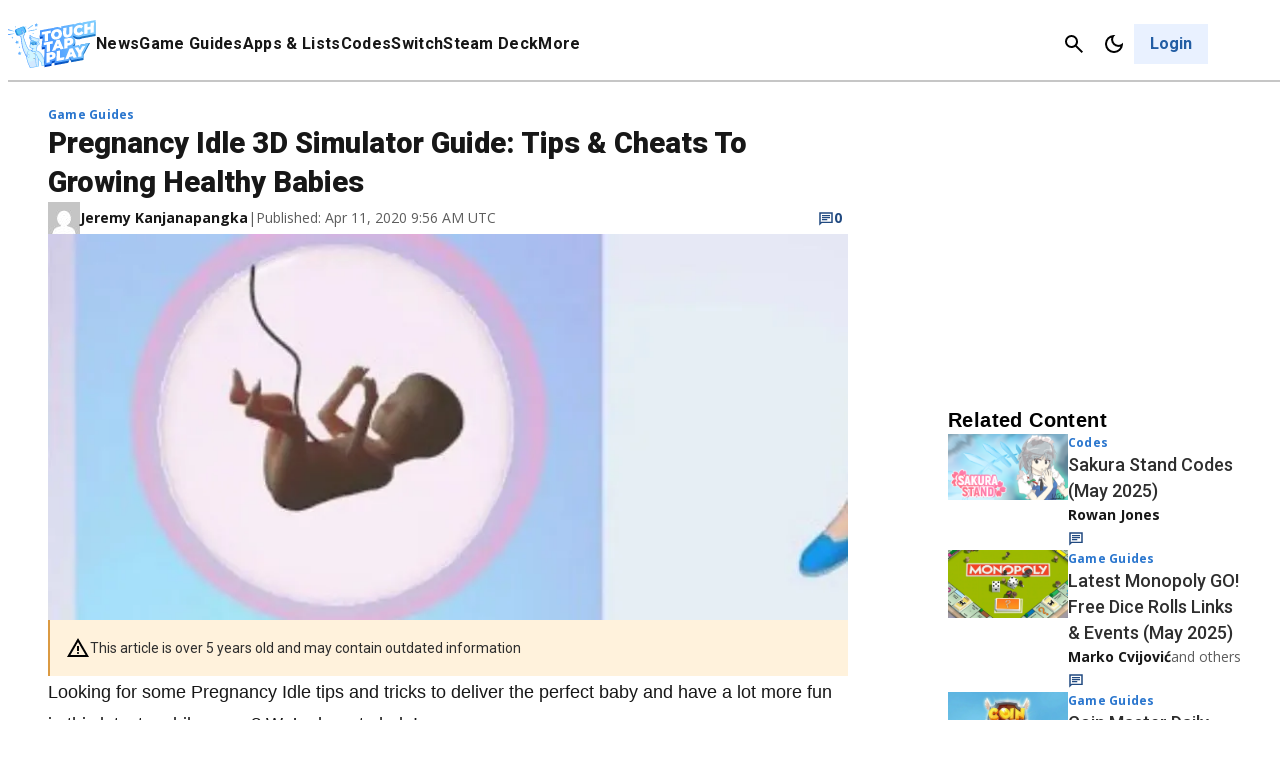

--- FILE ---
content_type: text/css
request_url: https://www.touchtapplay.com/wp-content/plugins/gamurs-wordpress-blocks/build/input/style-index.css?ver=1.1.4
body_size: 894
content:
.wp-block-gamurs-input{display:flex;flex-direction:column;gap:calc(1px*var(--wp--custom--input--container-spacing--item-spacing))}.wp-block-gamurs-input.is-choice-type{align-items:flex-start;cursor:pointer;flex-direction:row;gap:var(--wp--custom--spacing--sm);padding-bottom:var(--wp--custom--spacing--sm);padding-top:var(--wp--custom--spacing--sm)}.wp-block-gamurs-input__label{font-family:var(--wp--custom--input--label-type--font-family);font-size:var(--wp--custom--input--label-type--font-size);font-weight:var(--wp--custom--input--label-type--font-weight);letter-spacing:var(--wp--custom--input--label-type--letter-spacing);line-height:var(--wp--custom--input--label-type--line-height);margin-bottom:var(--wp--custom--input--label-type--paragraph-spacing);-webkit-text-decoration:var(--wp--custom--input--label-type--text-decoration);text-decoration:var(--wp--custom--input--label-type--text-decoration);text-indent:var(--wp--custom--input--label-type--paragraph-indent);text-transform:var(--wp--custom--input--label-type--text-transform)}.wp-block-gamurs-input__label .wp-block-gamurs-input.is-choice-type{color:var(--wp--custom--general-color--body);font-family:var(--wp--custom--general-type--body--font-family);font-size:var(--wp--custom--general-type--body--font-size);font-weight:var(--wp--custom--general-type--body--font-weight);letter-spacing:var(--wp--custom--general-type--body--letter-spacing);line-height:var(--wp--custom--general-type--body--line-height);margin-bottom:var(--wp--custom--general-type--body--paragraph-spacing);-webkit-text-decoration:var(--wp--custom--general-type--body--text-decoration);text-decoration:var(--wp--custom--general-type--body--text-decoration);text-indent:var(--wp--custom--general-type--body--paragraph-indent);text-transform:var(--wp--custom--general-type--body--text-transform)}.wp-block-gamurs-input.is-disabled-state .wp-block-gamurs-input__label{color:var(--wp--custom--input--neutral--disabled--label-color);opacity:var(--wp--custom--disabled--opacity)}.wp-block-gamurs-input.is-enabled-state .wp-block-gamurs-input__label{color:var(--wp--custom--input--neutral--enabled--label-color)}.wp-block-gamurs-input.is-error-state .wp-block-gamurs-input__label{color:var(--wp--custom--input--error--enabled--label-color)}.wp-block-gamurs-input.is-error-state:hover .wp-block-gamurs-input__label{color:var(--wp--custom--input--error--hover--label-color)}.wp-block-gamurs-input.is-error-state .wp-block-gamurs-input__label:has(+.wp-block-gamurs-input.wp-block-gamurs-input __field:active),.wp-block-gamurs-input.is-error-state .wp-block-gamurs-input__label:has(+.wp-block-gamurs-input.wp-block-gamurs-input __field:focus),.wp-block-gamurs-input.is-error-state:active .wp-block-gamurs-input__label,.wp-block-gamurs-input.is-error-state:focus .wp-block-gamurs-input__label{color:var(--wp--custom--input--error--focused--label-color)}.wp-block-gamurs-input:hover .wp-block-gamurs-input__label{color:var(--wp--custom--input--neutral--hover--label-color)}.wp-block-gamurs-input.wp-block-gamurs-input __field:active+.wp-block-gamurs-input__label,.wp-block-gamurs-input.wp-block-gamurs-input __field:focus+.wp-block-gamurs-input__label,.wp-block-gamurs-input:active .wp-block-gamurs-input__label,.wp-block-gamurs-input:focus .wp-block-gamurs-input__label{color:var(--wp--custom--input--netural--focused--label-color)}.wp-block-gamurs-input__field{border-radius:calc(1px*var(--wp--custom--input--text-field-container--border-radius));-moz-column-gap:var(--wp--custom--input--container-spacing--item-spacing);column-gap:var(--wp--custom--input--container-spacing--item-spacing);-moz-column-gap:calc(1px*var(--wp--custom--input--text-field-container--item-spacing));column-gap:calc(1px*var(--wp--custom--input--text-field-container--item-spacing));display:flex;flex-direction:row;padding:calc(1px*var(--wp--custom--input--text-field-container--padding-top)) calc(1px*var(--wp--custom--input--text-field-container--padding-right)) calc(1px*var(--wp--custom--input--text-field-container--padding-bottom)) calc(1px*var(--wp--custom--input--text-field-container--padding-left))}.wp-block-gamurs-input.is-disabled-state .wp-block-gamurs-input__field{background-color:var(--wp--custom--input--neutral--disabled--text-field-color-bg);border-bottom:calc(1px*var(--wp--custom--input--neutral--disabled--text-field-container-stroke--width)) var(--wp--custom--input--neutral--disabled--text-field-container-stroke--style) var(--wp--custom--input--neutral--disabled--text-field-color-stroke);color:var(--wp--custom--input--neutral--disabled--text-field-filled-text-color)}.wp-block-gamurs-input.is-enabled-state .wp-block-gamurs-input__field{background-color:var(--wp--custom--input--neutral--enabled--text-field-color-bg);border-bottom:calc(1px*var(--wp--custom--input--neutral--enabled--text-field-container-stroke--width)) var(--wp--custom--input--neutral--enabled--text-field-container-stroke--style) var(--wp--custom--input--neutral--enabled--text-field-color-stroke);color:var(--wp--custom--input--neutral--enabled--text-field-filled-text-color)}.wp-block-gamurs-input.is-read-only-state .wp-block-gamurs-input__field{background-color:var(--wp--custom--input--neutral--read-only--text-field-color-bg);border-bottom:calc(1px*var(--wp--custom--input--neutral--read-only--text-field-container-stroke--width)) var(--wp--custom--input--neutral--read-only--text-field-container-stroke--style) var(--wp--custom--input--neutral--read-only--text-field-color-stroke);color:var(--wp--custom--input--neutral--read-only--text-field-filled-text-color)}.wp-block-gamurs-input.is-error-state .wp-block-gamurs-input__field{background-color:var(--wp--custom--input--error--enabled--text-field-color-bg);border-bottom:calc(1px*var(--wp--custom--input--error--enabled--text-field-container-stroke--width)) var(--wp--custom--input--error--enabled--text-field-container-stroke--style) var(--wp--custom--input--error--enabled--text-field-color-stroke);color:var(--wp--custom--input--error--enabled--text-field-filled-text-color)}.wp-block-gamurs-input:hover .wp-block-gamurs-input.is-error-state .wp-block-gamurs-input__field{background-color:var(--wp--custom--input--error--hover--text-field-color-bg);border-bottom:calc(1px*var(--wp--custom--input--error--hover--text-field-container-stroke--width)) var(--wp--custom--input--error--hover--text-field-container-stroke--style) var(--wp--custom--input--error--hover--text-field-color-stroke);color:var(--wp--custom--input--error--hover--text-field-filled-text-color)}.wp-block-gamurs-input:active .wp-block-gamurs-input.is-error-state .wp-block-gamurs-input__field,.wp-block-gamurs-input:focus .wp-block-gamurs-input.is-error-state .wp-block-gamurs-input__field{background-color:var(--wp--custom--input--error--focused--text-field-color-bg);border-bottom:calc(1px*var(--wp--custom--input--error--focused--text-field-container-stroke--width)) var(--wp--custom--input--error--focused--text-field-container-stroke--style) var(--wp--custom--input--error--focused--text-field-color-stroke);color:var(--wp--custom--input--error--focused--text-field-filled-text-color)}.wp-block-gamurs-input__checkbox,.wp-block-gamurs-input__checkbox:checked~.icon-checkbox-empty,.wp-block-gamurs-input__checkbox~.icon-checkbox-filled{display:none}.wp-block-gamurs-input__checkbox:checked~.icon-checkbox-filled{display:block}.wp-block-gamurs-input__text{background:none;border:0;font-family:var(--wp--custom--input--text-field-type--font-family);font-size:var(--wp--custom--input--text-field-type--font-size);font-weight:var(--wp--custom--input--text-field-type--font-weight);letter-spacing:var(--wp--custom--input--text-field-type--letter-spacing);line-height:var(--wp--custom--input--text-field-type--line-height);margin-bottom:var(--wp--custom--input--text-field-type--paragraph-spacing);outline:0;-webkit-text-decoration:var(--wp--custom--input--text-field-type--text-decoration);text-decoration:var(--wp--custom--input--text-field-type--text-decoration);text-indent:var(--wp--custom--input--text-field-type--paragraph-indent);text-transform:var(--wp--custom--input--text-field-type--text-transform);width:100%}.wp-block-gamurs-input.is-disabled-state .wp-block-gamurs-input__text{color:var(--wp--custom--input--neutral--disabled--text-field-filled-text-color)}.wp-block-gamurs-input.is-enabled-state .wp-block-gamurs-input__text{color:var(--wp--custom--input--neutral--enabled--text-field-filled-text-color)}.wp-block-gamurs-input.is-error-state .wp-block-gamurs-input__text{color:var(--wp--custom--input--error--enabled--text-field-filled-text-color)}.wp-block-gamurs-input:hover .wp-block-gamurs-input.is-error-state .wp-block-gamurs-input__text{color:var(--wp--custom--input--error--hover--text-field-filled-text-color)}.wp-block-gamurs-input:active .wp-block-gamurs-input.is-error-state .wp-block-gamurs-input__text,.wp-block-gamurs-input:focus .wp-block-gamurs-input.is-error-state .wp-block-gamurs-input__text{color:var(--wp--custom--input--error--focused--text-field-filled-text-color)}.wp-block-gamurs-input:hover .wp-block-gamurs-input__text{color:var(--wp--custom--input--neutral--hover--text-field-filled-text-color)}.wp-block-gamurs-input:active .wp-block-gamurs-input__text,.wp-block-gamurs-input:focus .wp-block-gamurs-input__text{color:var(--wp--custom--input--neutral--focused--text-field-filled-text-color)}.wp-block-gamurs-input__helper{font-family:var(--wp--custom--input--helper-type--font-family);font-size:var(--wp--custom--input--helper-type--font-size);font-weight:var(--wp--custom--input--helper-type--font-weight);letter-spacing:var(--wp--custom--input--helper-type--letter-spacing);line-height:var(--wp--custom--input--helper-type--line-height);margin-bottom:var(--wp--custom--input--helper-type--paragraph-spacing);-webkit-text-decoration:var(--wp--custom--input--helper-type--text-decoration);text-decoration:var(--wp--custom--input--helper-type--text-decoration);text-indent:var(--wp--custom--input--helper-type--paragraph-indent);text-transform:var(--wp--custom--input--helper-type--text-transform)}.wp-block-gamurs-input.is-disabled-state .wp-block-gamurs-input__helper{color:var(--wp--custom--input--neutral--disabled--helper-text-color)}.wp-block-gamurs-input.is-enabled-state .wp-block-gamurs-input__helper{color:var(--wp--custom--input--neutral--enabled--helper-text-color)}.wp-block-gamurs-input.is-error-state .wp-block-gamurs-input__helper,.wp-block-gamurs-input.is-error-state:hover .wp-block-gamurs-input__helper{color:var(--wp--custom--input--error--enabled--helper-text-color)}.wp-block-gamurs-input.is-error-state .wp-block-gamurs-input.wp-block-gamurs-input __field:active~.wp-block-gamurs-input__helper,.wp-block-gamurs-input.is-error-state .wp-block-gamurs-input.wp-block-gamurs-input __field:focus~.wp-block-gamurs-input__helper,.wp-block-gamurs-input.is-error-state:active .wp-block-gamurs-input__helper,.wp-block-gamurs-input.is-error-state:focus .wp-block-gamurs-input__helper{color:var(--wp--custom--input--error--focused--helper-text-color)}.wp-block-gamurs-input:hover .wp-block-gamurs-input__helper{color:var(--wp--custom--input--neutral--hover--helper-text-color)}.wp-block-gamurs-input.wp-block-gamurs-input __field:active~.wp-block-gamurs-input__helper,.wp-block-gamurs-input.wp-block-gamurs-input __field:focus~.wp-block-gamurs-input__helper,.wp-block-gamurs-input:active .wp-block-gamurs-input__helper,.wp-block-gamurs-input:focus .wp-block-gamurs-input__helper{color:var(--wp--custom--input--netural--focused--helper-text-color)}.wp-block-gamurs-input__label_for_file_input{background-color:var(--wp--custom--button--secondary--enabled--text-style-color-bg--minimal);border-color:var(--wp--custom--button--secondary--enabled--container-boder--minimal--color);border-radius:calc(1px*var(--wp--custom--button--secondary--text-style-container--border-radius));border-style:var(--wp--custom--button--secondary--enabled--container-boder--minimal--style);border-width:calc(1px*var(--wp--custom--button--secondary--enabled--container-boder--minimal--width));color:var(--wp--custom--button--secondary--enabled--text-style-color-fg--minimal);cursor:pointer;display:flex;font-family:var(--wp--custom--button--tertiary--type--font-family);font-size:var(--wp--custom--button--tertiary--type--font-size);font-weight:var(--wp--custom--button--tertiary--type--font-weight);gap:calc(1px*var(--wp--custom--button--secondary--text-style-container--item-spacing));justify-content:center;letter-spacing:var(--wp--custom--button--tertiary--type--letter-spacing);line-height:var(--wp--custom--button--tertiary--type--line-height);padding:calc(1px*var(--wp--custom--button--secondary--text-style-container--padding-top)) calc(1px*var(--wp--custom--button--secondary--text-style-container--padding-right)) calc(1px*var(--wp--custom--button--secondary--text-style-container--padding-bottom)) calc(1px*var(--wp--custom--button--secondary--text-style-container--padding-left));-webkit-text-decoration:var(--wp--custom--button--tertiary--type--text-decoration);text-decoration:var(--wp--custom--button--tertiary--type--text-decoration);text-indent:var(--wp--custom--button--tertiary--type--paragraph-indent);width:100%}.wp-block-gamurs-input__file{height:0;opacity:0;width:0}
